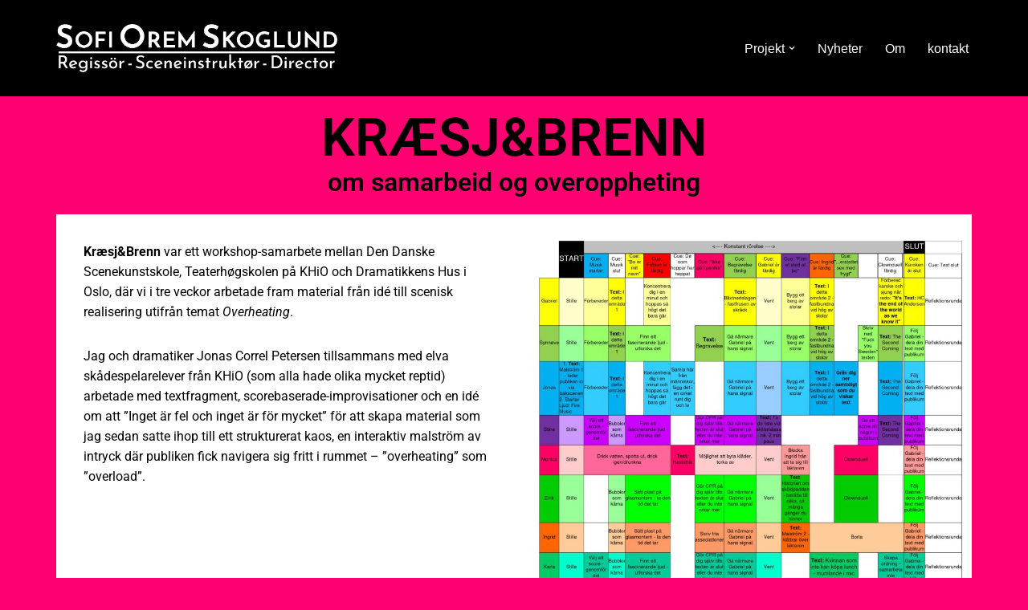

--- FILE ---
content_type: text/css
request_url: https://sofioremskoglund.com/wp-content/uploads/elementor/css/post-230.css?ver=1769815609
body_size: 657
content:
.elementor-230 .elementor-element.elementor-element-1a06f5e > .elementor-container{min-height:100px;}.elementor-230 .elementor-element.elementor-element-1a06f5e{margin-top:0px;margin-bottom:0px;padding:8px 8px 8px 8px;}.elementor-widget-heading .elementor-heading-title{font-family:var( --e-global-typography-primary-font-family ), Sans-serif;font-weight:var( --e-global-typography-primary-font-weight );color:var( --e-global-color-primary );}.elementor-230 .elementor-element.elementor-element-c4320e4 > .elementor-widget-container{margin:8px 8px 8px 8px;}.elementor-230 .elementor-element.elementor-element-c4320e4{text-align:center;}.elementor-230 .elementor-element.elementor-element-c4320e4 .elementor-heading-title{font-size:66px;text-transform:uppercase;line-height:0.8em;color:#000000;}.elementor-230 .elementor-element.elementor-element-2f5c283 > .elementor-widget-container{margin:8px 8px 8px 8px;}.elementor-230 .elementor-element.elementor-element-2f5c283{text-align:center;}.elementor-230 .elementor-element.elementor-element-2f5c283 .elementor-heading-title{font-size:66px;text-transform:uppercase;line-height:0.8em;color:#000000;}.elementor-230 .elementor-element.elementor-element-62108b0{text-align:center;}.elementor-230 .elementor-element.elementor-element-62108b0 .elementor-heading-title{line-height:0.1em;color:#000000;}.elementor-230 .elementor-element.elementor-element-deb0eb0{text-align:center;}.elementor-230 .elementor-element.elementor-element-deb0eb0 .elementor-heading-title{color:#000000;}.elementor-230 .elementor-element.elementor-element-db00651 > .elementor-container > .elementor-column > .elementor-widget-wrap{align-content:flex-start;align-items:flex-start;}.elementor-230 .elementor-element.elementor-element-db00651:not(.elementor-motion-effects-element-type-background), .elementor-230 .elementor-element.elementor-element-db00651 > .elementor-motion-effects-container > .elementor-motion-effects-layer{background-color:#FFFFFF;}.elementor-230 .elementor-element.elementor-element-db00651{transition:background 0.3s, border 0.3s, border-radius 0.3s, box-shadow 0.3s;}.elementor-230 .elementor-element.elementor-element-db00651 > .elementor-background-overlay{transition:background 0.3s, border-radius 0.3s, opacity 0.3s;}.elementor-widget-text-editor{font-family:var( --e-global-typography-text-font-family ), Sans-serif;font-weight:var( --e-global-typography-text-font-weight );color:var( --e-global-color-text );}.elementor-widget-text-editor.elementor-drop-cap-view-stacked .elementor-drop-cap{background-color:var( --e-global-color-primary );}.elementor-widget-text-editor.elementor-drop-cap-view-framed .elementor-drop-cap, .elementor-widget-text-editor.elementor-drop-cap-view-default .elementor-drop-cap{color:var( --e-global-color-primary );border-color:var( --e-global-color-primary );}.elementor-230 .elementor-element.elementor-element-214faf0 > .elementor-widget-container{margin:24px 24px 24px 24px;}.elementor-230 .elementor-element.elementor-element-214faf0{column-gap:0px;font-size:16px;color:#000000;}.elementor-widget-image .widget-image-caption{color:var( --e-global-color-text );font-family:var( --e-global-typography-text-font-family ), Sans-serif;font-weight:var( --e-global-typography-text-font-weight );}.elementor-230 .elementor-element.elementor-element-792e662:not(.elementor-motion-effects-element-type-background), .elementor-230 .elementor-element.elementor-element-792e662 > .elementor-motion-effects-container > .elementor-motion-effects-layer{background-color:#FFFFFF;}.elementor-230 .elementor-element.elementor-element-792e662{transition:background 0.3s, border 0.3s, border-radius 0.3s, box-shadow 0.3s;}.elementor-230 .elementor-element.elementor-element-792e662 > .elementor-background-overlay{transition:background 0.3s, border-radius 0.3s, opacity 0.3s;}.elementor-230 .elementor-element.elementor-element-3792440{--spacer-size:40px;}@media(min-width:768px){.elementor-230 .elementor-element.elementor-element-0fd9131{width:50%;}.elementor-230 .elementor-element.elementor-element-ab41b2a{width:50%;}}@media(max-width:1024px){.elementor-230 .elementor-element.elementor-element-deb0eb0{text-align:center;}}@media(max-width:767px){.elementor-230 .elementor-element.elementor-element-2f5c283 > .elementor-widget-container{margin:-2px -2px -2px -2px;}.elementor-230 .elementor-element.elementor-element-2f5c283{text-align:center;}.elementor-230 .elementor-element.elementor-element-2f5c283 .elementor-heading-title{font-size:41px;}}